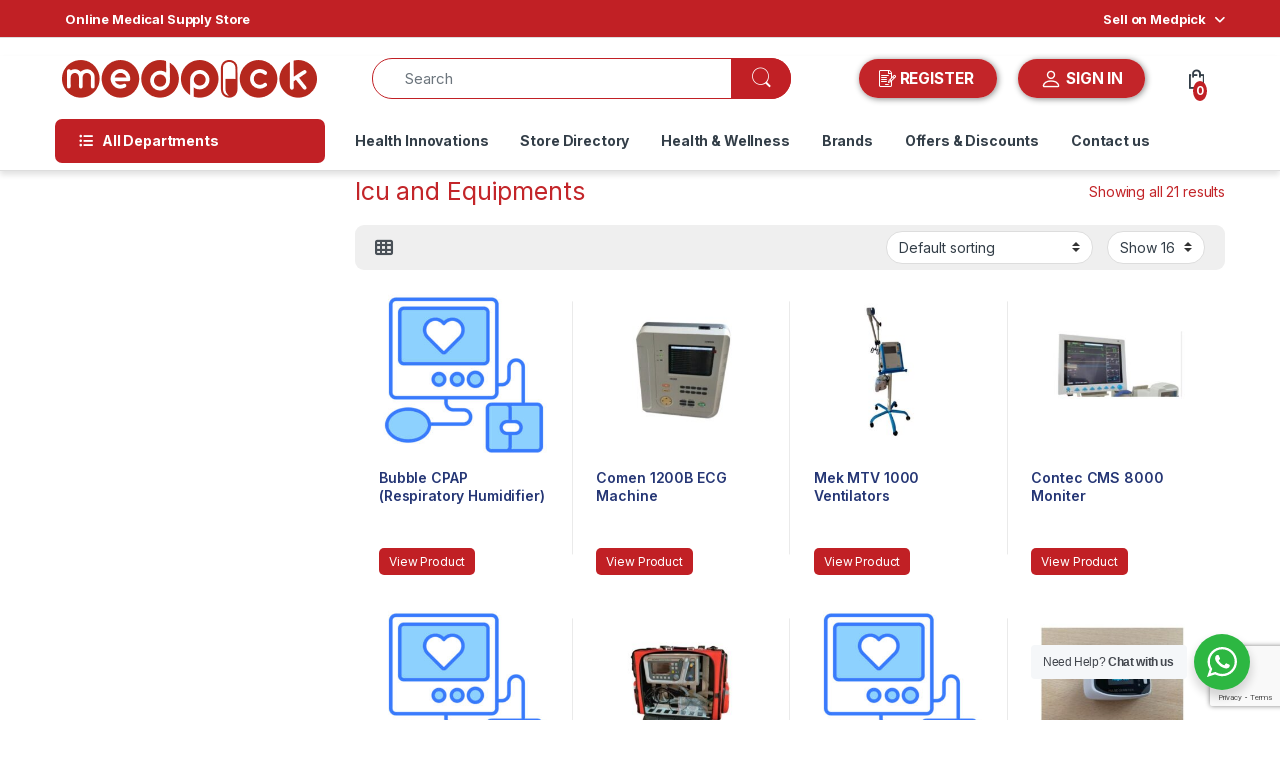

--- FILE ---
content_type: text/html; charset=utf-8
request_url: https://www.google.com/recaptcha/api2/anchor?ar=1&k=6LeydB8rAAAAADSJCA5mBlUVBylzbKPviwbmRL8Z&co=aHR0cHM6Ly9tZWRwaWNrLmluOjQ0Mw..&hl=en&v=PoyoqOPhxBO7pBk68S4YbpHZ&size=invisible&anchor-ms=20000&execute-ms=30000&cb=ug3luo597fl6
body_size: 48856
content:
<!DOCTYPE HTML><html dir="ltr" lang="en"><head><meta http-equiv="Content-Type" content="text/html; charset=UTF-8">
<meta http-equiv="X-UA-Compatible" content="IE=edge">
<title>reCAPTCHA</title>
<style type="text/css">
/* cyrillic-ext */
@font-face {
  font-family: 'Roboto';
  font-style: normal;
  font-weight: 400;
  font-stretch: 100%;
  src: url(//fonts.gstatic.com/s/roboto/v48/KFO7CnqEu92Fr1ME7kSn66aGLdTylUAMa3GUBHMdazTgWw.woff2) format('woff2');
  unicode-range: U+0460-052F, U+1C80-1C8A, U+20B4, U+2DE0-2DFF, U+A640-A69F, U+FE2E-FE2F;
}
/* cyrillic */
@font-face {
  font-family: 'Roboto';
  font-style: normal;
  font-weight: 400;
  font-stretch: 100%;
  src: url(//fonts.gstatic.com/s/roboto/v48/KFO7CnqEu92Fr1ME7kSn66aGLdTylUAMa3iUBHMdazTgWw.woff2) format('woff2');
  unicode-range: U+0301, U+0400-045F, U+0490-0491, U+04B0-04B1, U+2116;
}
/* greek-ext */
@font-face {
  font-family: 'Roboto';
  font-style: normal;
  font-weight: 400;
  font-stretch: 100%;
  src: url(//fonts.gstatic.com/s/roboto/v48/KFO7CnqEu92Fr1ME7kSn66aGLdTylUAMa3CUBHMdazTgWw.woff2) format('woff2');
  unicode-range: U+1F00-1FFF;
}
/* greek */
@font-face {
  font-family: 'Roboto';
  font-style: normal;
  font-weight: 400;
  font-stretch: 100%;
  src: url(//fonts.gstatic.com/s/roboto/v48/KFO7CnqEu92Fr1ME7kSn66aGLdTylUAMa3-UBHMdazTgWw.woff2) format('woff2');
  unicode-range: U+0370-0377, U+037A-037F, U+0384-038A, U+038C, U+038E-03A1, U+03A3-03FF;
}
/* math */
@font-face {
  font-family: 'Roboto';
  font-style: normal;
  font-weight: 400;
  font-stretch: 100%;
  src: url(//fonts.gstatic.com/s/roboto/v48/KFO7CnqEu92Fr1ME7kSn66aGLdTylUAMawCUBHMdazTgWw.woff2) format('woff2');
  unicode-range: U+0302-0303, U+0305, U+0307-0308, U+0310, U+0312, U+0315, U+031A, U+0326-0327, U+032C, U+032F-0330, U+0332-0333, U+0338, U+033A, U+0346, U+034D, U+0391-03A1, U+03A3-03A9, U+03B1-03C9, U+03D1, U+03D5-03D6, U+03F0-03F1, U+03F4-03F5, U+2016-2017, U+2034-2038, U+203C, U+2040, U+2043, U+2047, U+2050, U+2057, U+205F, U+2070-2071, U+2074-208E, U+2090-209C, U+20D0-20DC, U+20E1, U+20E5-20EF, U+2100-2112, U+2114-2115, U+2117-2121, U+2123-214F, U+2190, U+2192, U+2194-21AE, U+21B0-21E5, U+21F1-21F2, U+21F4-2211, U+2213-2214, U+2216-22FF, U+2308-230B, U+2310, U+2319, U+231C-2321, U+2336-237A, U+237C, U+2395, U+239B-23B7, U+23D0, U+23DC-23E1, U+2474-2475, U+25AF, U+25B3, U+25B7, U+25BD, U+25C1, U+25CA, U+25CC, U+25FB, U+266D-266F, U+27C0-27FF, U+2900-2AFF, U+2B0E-2B11, U+2B30-2B4C, U+2BFE, U+3030, U+FF5B, U+FF5D, U+1D400-1D7FF, U+1EE00-1EEFF;
}
/* symbols */
@font-face {
  font-family: 'Roboto';
  font-style: normal;
  font-weight: 400;
  font-stretch: 100%;
  src: url(//fonts.gstatic.com/s/roboto/v48/KFO7CnqEu92Fr1ME7kSn66aGLdTylUAMaxKUBHMdazTgWw.woff2) format('woff2');
  unicode-range: U+0001-000C, U+000E-001F, U+007F-009F, U+20DD-20E0, U+20E2-20E4, U+2150-218F, U+2190, U+2192, U+2194-2199, U+21AF, U+21E6-21F0, U+21F3, U+2218-2219, U+2299, U+22C4-22C6, U+2300-243F, U+2440-244A, U+2460-24FF, U+25A0-27BF, U+2800-28FF, U+2921-2922, U+2981, U+29BF, U+29EB, U+2B00-2BFF, U+4DC0-4DFF, U+FFF9-FFFB, U+10140-1018E, U+10190-1019C, U+101A0, U+101D0-101FD, U+102E0-102FB, U+10E60-10E7E, U+1D2C0-1D2D3, U+1D2E0-1D37F, U+1F000-1F0FF, U+1F100-1F1AD, U+1F1E6-1F1FF, U+1F30D-1F30F, U+1F315, U+1F31C, U+1F31E, U+1F320-1F32C, U+1F336, U+1F378, U+1F37D, U+1F382, U+1F393-1F39F, U+1F3A7-1F3A8, U+1F3AC-1F3AF, U+1F3C2, U+1F3C4-1F3C6, U+1F3CA-1F3CE, U+1F3D4-1F3E0, U+1F3ED, U+1F3F1-1F3F3, U+1F3F5-1F3F7, U+1F408, U+1F415, U+1F41F, U+1F426, U+1F43F, U+1F441-1F442, U+1F444, U+1F446-1F449, U+1F44C-1F44E, U+1F453, U+1F46A, U+1F47D, U+1F4A3, U+1F4B0, U+1F4B3, U+1F4B9, U+1F4BB, U+1F4BF, U+1F4C8-1F4CB, U+1F4D6, U+1F4DA, U+1F4DF, U+1F4E3-1F4E6, U+1F4EA-1F4ED, U+1F4F7, U+1F4F9-1F4FB, U+1F4FD-1F4FE, U+1F503, U+1F507-1F50B, U+1F50D, U+1F512-1F513, U+1F53E-1F54A, U+1F54F-1F5FA, U+1F610, U+1F650-1F67F, U+1F687, U+1F68D, U+1F691, U+1F694, U+1F698, U+1F6AD, U+1F6B2, U+1F6B9-1F6BA, U+1F6BC, U+1F6C6-1F6CF, U+1F6D3-1F6D7, U+1F6E0-1F6EA, U+1F6F0-1F6F3, U+1F6F7-1F6FC, U+1F700-1F7FF, U+1F800-1F80B, U+1F810-1F847, U+1F850-1F859, U+1F860-1F887, U+1F890-1F8AD, U+1F8B0-1F8BB, U+1F8C0-1F8C1, U+1F900-1F90B, U+1F93B, U+1F946, U+1F984, U+1F996, U+1F9E9, U+1FA00-1FA6F, U+1FA70-1FA7C, U+1FA80-1FA89, U+1FA8F-1FAC6, U+1FACE-1FADC, U+1FADF-1FAE9, U+1FAF0-1FAF8, U+1FB00-1FBFF;
}
/* vietnamese */
@font-face {
  font-family: 'Roboto';
  font-style: normal;
  font-weight: 400;
  font-stretch: 100%;
  src: url(//fonts.gstatic.com/s/roboto/v48/KFO7CnqEu92Fr1ME7kSn66aGLdTylUAMa3OUBHMdazTgWw.woff2) format('woff2');
  unicode-range: U+0102-0103, U+0110-0111, U+0128-0129, U+0168-0169, U+01A0-01A1, U+01AF-01B0, U+0300-0301, U+0303-0304, U+0308-0309, U+0323, U+0329, U+1EA0-1EF9, U+20AB;
}
/* latin-ext */
@font-face {
  font-family: 'Roboto';
  font-style: normal;
  font-weight: 400;
  font-stretch: 100%;
  src: url(//fonts.gstatic.com/s/roboto/v48/KFO7CnqEu92Fr1ME7kSn66aGLdTylUAMa3KUBHMdazTgWw.woff2) format('woff2');
  unicode-range: U+0100-02BA, U+02BD-02C5, U+02C7-02CC, U+02CE-02D7, U+02DD-02FF, U+0304, U+0308, U+0329, U+1D00-1DBF, U+1E00-1E9F, U+1EF2-1EFF, U+2020, U+20A0-20AB, U+20AD-20C0, U+2113, U+2C60-2C7F, U+A720-A7FF;
}
/* latin */
@font-face {
  font-family: 'Roboto';
  font-style: normal;
  font-weight: 400;
  font-stretch: 100%;
  src: url(//fonts.gstatic.com/s/roboto/v48/KFO7CnqEu92Fr1ME7kSn66aGLdTylUAMa3yUBHMdazQ.woff2) format('woff2');
  unicode-range: U+0000-00FF, U+0131, U+0152-0153, U+02BB-02BC, U+02C6, U+02DA, U+02DC, U+0304, U+0308, U+0329, U+2000-206F, U+20AC, U+2122, U+2191, U+2193, U+2212, U+2215, U+FEFF, U+FFFD;
}
/* cyrillic-ext */
@font-face {
  font-family: 'Roboto';
  font-style: normal;
  font-weight: 500;
  font-stretch: 100%;
  src: url(//fonts.gstatic.com/s/roboto/v48/KFO7CnqEu92Fr1ME7kSn66aGLdTylUAMa3GUBHMdazTgWw.woff2) format('woff2');
  unicode-range: U+0460-052F, U+1C80-1C8A, U+20B4, U+2DE0-2DFF, U+A640-A69F, U+FE2E-FE2F;
}
/* cyrillic */
@font-face {
  font-family: 'Roboto';
  font-style: normal;
  font-weight: 500;
  font-stretch: 100%;
  src: url(//fonts.gstatic.com/s/roboto/v48/KFO7CnqEu92Fr1ME7kSn66aGLdTylUAMa3iUBHMdazTgWw.woff2) format('woff2');
  unicode-range: U+0301, U+0400-045F, U+0490-0491, U+04B0-04B1, U+2116;
}
/* greek-ext */
@font-face {
  font-family: 'Roboto';
  font-style: normal;
  font-weight: 500;
  font-stretch: 100%;
  src: url(//fonts.gstatic.com/s/roboto/v48/KFO7CnqEu92Fr1ME7kSn66aGLdTylUAMa3CUBHMdazTgWw.woff2) format('woff2');
  unicode-range: U+1F00-1FFF;
}
/* greek */
@font-face {
  font-family: 'Roboto';
  font-style: normal;
  font-weight: 500;
  font-stretch: 100%;
  src: url(//fonts.gstatic.com/s/roboto/v48/KFO7CnqEu92Fr1ME7kSn66aGLdTylUAMa3-UBHMdazTgWw.woff2) format('woff2');
  unicode-range: U+0370-0377, U+037A-037F, U+0384-038A, U+038C, U+038E-03A1, U+03A3-03FF;
}
/* math */
@font-face {
  font-family: 'Roboto';
  font-style: normal;
  font-weight: 500;
  font-stretch: 100%;
  src: url(//fonts.gstatic.com/s/roboto/v48/KFO7CnqEu92Fr1ME7kSn66aGLdTylUAMawCUBHMdazTgWw.woff2) format('woff2');
  unicode-range: U+0302-0303, U+0305, U+0307-0308, U+0310, U+0312, U+0315, U+031A, U+0326-0327, U+032C, U+032F-0330, U+0332-0333, U+0338, U+033A, U+0346, U+034D, U+0391-03A1, U+03A3-03A9, U+03B1-03C9, U+03D1, U+03D5-03D6, U+03F0-03F1, U+03F4-03F5, U+2016-2017, U+2034-2038, U+203C, U+2040, U+2043, U+2047, U+2050, U+2057, U+205F, U+2070-2071, U+2074-208E, U+2090-209C, U+20D0-20DC, U+20E1, U+20E5-20EF, U+2100-2112, U+2114-2115, U+2117-2121, U+2123-214F, U+2190, U+2192, U+2194-21AE, U+21B0-21E5, U+21F1-21F2, U+21F4-2211, U+2213-2214, U+2216-22FF, U+2308-230B, U+2310, U+2319, U+231C-2321, U+2336-237A, U+237C, U+2395, U+239B-23B7, U+23D0, U+23DC-23E1, U+2474-2475, U+25AF, U+25B3, U+25B7, U+25BD, U+25C1, U+25CA, U+25CC, U+25FB, U+266D-266F, U+27C0-27FF, U+2900-2AFF, U+2B0E-2B11, U+2B30-2B4C, U+2BFE, U+3030, U+FF5B, U+FF5D, U+1D400-1D7FF, U+1EE00-1EEFF;
}
/* symbols */
@font-face {
  font-family: 'Roboto';
  font-style: normal;
  font-weight: 500;
  font-stretch: 100%;
  src: url(//fonts.gstatic.com/s/roboto/v48/KFO7CnqEu92Fr1ME7kSn66aGLdTylUAMaxKUBHMdazTgWw.woff2) format('woff2');
  unicode-range: U+0001-000C, U+000E-001F, U+007F-009F, U+20DD-20E0, U+20E2-20E4, U+2150-218F, U+2190, U+2192, U+2194-2199, U+21AF, U+21E6-21F0, U+21F3, U+2218-2219, U+2299, U+22C4-22C6, U+2300-243F, U+2440-244A, U+2460-24FF, U+25A0-27BF, U+2800-28FF, U+2921-2922, U+2981, U+29BF, U+29EB, U+2B00-2BFF, U+4DC0-4DFF, U+FFF9-FFFB, U+10140-1018E, U+10190-1019C, U+101A0, U+101D0-101FD, U+102E0-102FB, U+10E60-10E7E, U+1D2C0-1D2D3, U+1D2E0-1D37F, U+1F000-1F0FF, U+1F100-1F1AD, U+1F1E6-1F1FF, U+1F30D-1F30F, U+1F315, U+1F31C, U+1F31E, U+1F320-1F32C, U+1F336, U+1F378, U+1F37D, U+1F382, U+1F393-1F39F, U+1F3A7-1F3A8, U+1F3AC-1F3AF, U+1F3C2, U+1F3C4-1F3C6, U+1F3CA-1F3CE, U+1F3D4-1F3E0, U+1F3ED, U+1F3F1-1F3F3, U+1F3F5-1F3F7, U+1F408, U+1F415, U+1F41F, U+1F426, U+1F43F, U+1F441-1F442, U+1F444, U+1F446-1F449, U+1F44C-1F44E, U+1F453, U+1F46A, U+1F47D, U+1F4A3, U+1F4B0, U+1F4B3, U+1F4B9, U+1F4BB, U+1F4BF, U+1F4C8-1F4CB, U+1F4D6, U+1F4DA, U+1F4DF, U+1F4E3-1F4E6, U+1F4EA-1F4ED, U+1F4F7, U+1F4F9-1F4FB, U+1F4FD-1F4FE, U+1F503, U+1F507-1F50B, U+1F50D, U+1F512-1F513, U+1F53E-1F54A, U+1F54F-1F5FA, U+1F610, U+1F650-1F67F, U+1F687, U+1F68D, U+1F691, U+1F694, U+1F698, U+1F6AD, U+1F6B2, U+1F6B9-1F6BA, U+1F6BC, U+1F6C6-1F6CF, U+1F6D3-1F6D7, U+1F6E0-1F6EA, U+1F6F0-1F6F3, U+1F6F7-1F6FC, U+1F700-1F7FF, U+1F800-1F80B, U+1F810-1F847, U+1F850-1F859, U+1F860-1F887, U+1F890-1F8AD, U+1F8B0-1F8BB, U+1F8C0-1F8C1, U+1F900-1F90B, U+1F93B, U+1F946, U+1F984, U+1F996, U+1F9E9, U+1FA00-1FA6F, U+1FA70-1FA7C, U+1FA80-1FA89, U+1FA8F-1FAC6, U+1FACE-1FADC, U+1FADF-1FAE9, U+1FAF0-1FAF8, U+1FB00-1FBFF;
}
/* vietnamese */
@font-face {
  font-family: 'Roboto';
  font-style: normal;
  font-weight: 500;
  font-stretch: 100%;
  src: url(//fonts.gstatic.com/s/roboto/v48/KFO7CnqEu92Fr1ME7kSn66aGLdTylUAMa3OUBHMdazTgWw.woff2) format('woff2');
  unicode-range: U+0102-0103, U+0110-0111, U+0128-0129, U+0168-0169, U+01A0-01A1, U+01AF-01B0, U+0300-0301, U+0303-0304, U+0308-0309, U+0323, U+0329, U+1EA0-1EF9, U+20AB;
}
/* latin-ext */
@font-face {
  font-family: 'Roboto';
  font-style: normal;
  font-weight: 500;
  font-stretch: 100%;
  src: url(//fonts.gstatic.com/s/roboto/v48/KFO7CnqEu92Fr1ME7kSn66aGLdTylUAMa3KUBHMdazTgWw.woff2) format('woff2');
  unicode-range: U+0100-02BA, U+02BD-02C5, U+02C7-02CC, U+02CE-02D7, U+02DD-02FF, U+0304, U+0308, U+0329, U+1D00-1DBF, U+1E00-1E9F, U+1EF2-1EFF, U+2020, U+20A0-20AB, U+20AD-20C0, U+2113, U+2C60-2C7F, U+A720-A7FF;
}
/* latin */
@font-face {
  font-family: 'Roboto';
  font-style: normal;
  font-weight: 500;
  font-stretch: 100%;
  src: url(//fonts.gstatic.com/s/roboto/v48/KFO7CnqEu92Fr1ME7kSn66aGLdTylUAMa3yUBHMdazQ.woff2) format('woff2');
  unicode-range: U+0000-00FF, U+0131, U+0152-0153, U+02BB-02BC, U+02C6, U+02DA, U+02DC, U+0304, U+0308, U+0329, U+2000-206F, U+20AC, U+2122, U+2191, U+2193, U+2212, U+2215, U+FEFF, U+FFFD;
}
/* cyrillic-ext */
@font-face {
  font-family: 'Roboto';
  font-style: normal;
  font-weight: 900;
  font-stretch: 100%;
  src: url(//fonts.gstatic.com/s/roboto/v48/KFO7CnqEu92Fr1ME7kSn66aGLdTylUAMa3GUBHMdazTgWw.woff2) format('woff2');
  unicode-range: U+0460-052F, U+1C80-1C8A, U+20B4, U+2DE0-2DFF, U+A640-A69F, U+FE2E-FE2F;
}
/* cyrillic */
@font-face {
  font-family: 'Roboto';
  font-style: normal;
  font-weight: 900;
  font-stretch: 100%;
  src: url(//fonts.gstatic.com/s/roboto/v48/KFO7CnqEu92Fr1ME7kSn66aGLdTylUAMa3iUBHMdazTgWw.woff2) format('woff2');
  unicode-range: U+0301, U+0400-045F, U+0490-0491, U+04B0-04B1, U+2116;
}
/* greek-ext */
@font-face {
  font-family: 'Roboto';
  font-style: normal;
  font-weight: 900;
  font-stretch: 100%;
  src: url(//fonts.gstatic.com/s/roboto/v48/KFO7CnqEu92Fr1ME7kSn66aGLdTylUAMa3CUBHMdazTgWw.woff2) format('woff2');
  unicode-range: U+1F00-1FFF;
}
/* greek */
@font-face {
  font-family: 'Roboto';
  font-style: normal;
  font-weight: 900;
  font-stretch: 100%;
  src: url(//fonts.gstatic.com/s/roboto/v48/KFO7CnqEu92Fr1ME7kSn66aGLdTylUAMa3-UBHMdazTgWw.woff2) format('woff2');
  unicode-range: U+0370-0377, U+037A-037F, U+0384-038A, U+038C, U+038E-03A1, U+03A3-03FF;
}
/* math */
@font-face {
  font-family: 'Roboto';
  font-style: normal;
  font-weight: 900;
  font-stretch: 100%;
  src: url(//fonts.gstatic.com/s/roboto/v48/KFO7CnqEu92Fr1ME7kSn66aGLdTylUAMawCUBHMdazTgWw.woff2) format('woff2');
  unicode-range: U+0302-0303, U+0305, U+0307-0308, U+0310, U+0312, U+0315, U+031A, U+0326-0327, U+032C, U+032F-0330, U+0332-0333, U+0338, U+033A, U+0346, U+034D, U+0391-03A1, U+03A3-03A9, U+03B1-03C9, U+03D1, U+03D5-03D6, U+03F0-03F1, U+03F4-03F5, U+2016-2017, U+2034-2038, U+203C, U+2040, U+2043, U+2047, U+2050, U+2057, U+205F, U+2070-2071, U+2074-208E, U+2090-209C, U+20D0-20DC, U+20E1, U+20E5-20EF, U+2100-2112, U+2114-2115, U+2117-2121, U+2123-214F, U+2190, U+2192, U+2194-21AE, U+21B0-21E5, U+21F1-21F2, U+21F4-2211, U+2213-2214, U+2216-22FF, U+2308-230B, U+2310, U+2319, U+231C-2321, U+2336-237A, U+237C, U+2395, U+239B-23B7, U+23D0, U+23DC-23E1, U+2474-2475, U+25AF, U+25B3, U+25B7, U+25BD, U+25C1, U+25CA, U+25CC, U+25FB, U+266D-266F, U+27C0-27FF, U+2900-2AFF, U+2B0E-2B11, U+2B30-2B4C, U+2BFE, U+3030, U+FF5B, U+FF5D, U+1D400-1D7FF, U+1EE00-1EEFF;
}
/* symbols */
@font-face {
  font-family: 'Roboto';
  font-style: normal;
  font-weight: 900;
  font-stretch: 100%;
  src: url(//fonts.gstatic.com/s/roboto/v48/KFO7CnqEu92Fr1ME7kSn66aGLdTylUAMaxKUBHMdazTgWw.woff2) format('woff2');
  unicode-range: U+0001-000C, U+000E-001F, U+007F-009F, U+20DD-20E0, U+20E2-20E4, U+2150-218F, U+2190, U+2192, U+2194-2199, U+21AF, U+21E6-21F0, U+21F3, U+2218-2219, U+2299, U+22C4-22C6, U+2300-243F, U+2440-244A, U+2460-24FF, U+25A0-27BF, U+2800-28FF, U+2921-2922, U+2981, U+29BF, U+29EB, U+2B00-2BFF, U+4DC0-4DFF, U+FFF9-FFFB, U+10140-1018E, U+10190-1019C, U+101A0, U+101D0-101FD, U+102E0-102FB, U+10E60-10E7E, U+1D2C0-1D2D3, U+1D2E0-1D37F, U+1F000-1F0FF, U+1F100-1F1AD, U+1F1E6-1F1FF, U+1F30D-1F30F, U+1F315, U+1F31C, U+1F31E, U+1F320-1F32C, U+1F336, U+1F378, U+1F37D, U+1F382, U+1F393-1F39F, U+1F3A7-1F3A8, U+1F3AC-1F3AF, U+1F3C2, U+1F3C4-1F3C6, U+1F3CA-1F3CE, U+1F3D4-1F3E0, U+1F3ED, U+1F3F1-1F3F3, U+1F3F5-1F3F7, U+1F408, U+1F415, U+1F41F, U+1F426, U+1F43F, U+1F441-1F442, U+1F444, U+1F446-1F449, U+1F44C-1F44E, U+1F453, U+1F46A, U+1F47D, U+1F4A3, U+1F4B0, U+1F4B3, U+1F4B9, U+1F4BB, U+1F4BF, U+1F4C8-1F4CB, U+1F4D6, U+1F4DA, U+1F4DF, U+1F4E3-1F4E6, U+1F4EA-1F4ED, U+1F4F7, U+1F4F9-1F4FB, U+1F4FD-1F4FE, U+1F503, U+1F507-1F50B, U+1F50D, U+1F512-1F513, U+1F53E-1F54A, U+1F54F-1F5FA, U+1F610, U+1F650-1F67F, U+1F687, U+1F68D, U+1F691, U+1F694, U+1F698, U+1F6AD, U+1F6B2, U+1F6B9-1F6BA, U+1F6BC, U+1F6C6-1F6CF, U+1F6D3-1F6D7, U+1F6E0-1F6EA, U+1F6F0-1F6F3, U+1F6F7-1F6FC, U+1F700-1F7FF, U+1F800-1F80B, U+1F810-1F847, U+1F850-1F859, U+1F860-1F887, U+1F890-1F8AD, U+1F8B0-1F8BB, U+1F8C0-1F8C1, U+1F900-1F90B, U+1F93B, U+1F946, U+1F984, U+1F996, U+1F9E9, U+1FA00-1FA6F, U+1FA70-1FA7C, U+1FA80-1FA89, U+1FA8F-1FAC6, U+1FACE-1FADC, U+1FADF-1FAE9, U+1FAF0-1FAF8, U+1FB00-1FBFF;
}
/* vietnamese */
@font-face {
  font-family: 'Roboto';
  font-style: normal;
  font-weight: 900;
  font-stretch: 100%;
  src: url(//fonts.gstatic.com/s/roboto/v48/KFO7CnqEu92Fr1ME7kSn66aGLdTylUAMa3OUBHMdazTgWw.woff2) format('woff2');
  unicode-range: U+0102-0103, U+0110-0111, U+0128-0129, U+0168-0169, U+01A0-01A1, U+01AF-01B0, U+0300-0301, U+0303-0304, U+0308-0309, U+0323, U+0329, U+1EA0-1EF9, U+20AB;
}
/* latin-ext */
@font-face {
  font-family: 'Roboto';
  font-style: normal;
  font-weight: 900;
  font-stretch: 100%;
  src: url(//fonts.gstatic.com/s/roboto/v48/KFO7CnqEu92Fr1ME7kSn66aGLdTylUAMa3KUBHMdazTgWw.woff2) format('woff2');
  unicode-range: U+0100-02BA, U+02BD-02C5, U+02C7-02CC, U+02CE-02D7, U+02DD-02FF, U+0304, U+0308, U+0329, U+1D00-1DBF, U+1E00-1E9F, U+1EF2-1EFF, U+2020, U+20A0-20AB, U+20AD-20C0, U+2113, U+2C60-2C7F, U+A720-A7FF;
}
/* latin */
@font-face {
  font-family: 'Roboto';
  font-style: normal;
  font-weight: 900;
  font-stretch: 100%;
  src: url(//fonts.gstatic.com/s/roboto/v48/KFO7CnqEu92Fr1ME7kSn66aGLdTylUAMa3yUBHMdazQ.woff2) format('woff2');
  unicode-range: U+0000-00FF, U+0131, U+0152-0153, U+02BB-02BC, U+02C6, U+02DA, U+02DC, U+0304, U+0308, U+0329, U+2000-206F, U+20AC, U+2122, U+2191, U+2193, U+2212, U+2215, U+FEFF, U+FFFD;
}

</style>
<link rel="stylesheet" type="text/css" href="https://www.gstatic.com/recaptcha/releases/PoyoqOPhxBO7pBk68S4YbpHZ/styles__ltr.css">
<script nonce="5YKhcHt1DdueOFoafvRCYA" type="text/javascript">window['__recaptcha_api'] = 'https://www.google.com/recaptcha/api2/';</script>
<script type="text/javascript" src="https://www.gstatic.com/recaptcha/releases/PoyoqOPhxBO7pBk68S4YbpHZ/recaptcha__en.js" nonce="5YKhcHt1DdueOFoafvRCYA">
      
    </script></head>
<body><div id="rc-anchor-alert" class="rc-anchor-alert"></div>
<input type="hidden" id="recaptcha-token" value="[base64]">
<script type="text/javascript" nonce="5YKhcHt1DdueOFoafvRCYA">
      recaptcha.anchor.Main.init("[\x22ainput\x22,[\x22bgdata\x22,\x22\x22,\[base64]/[base64]/[base64]/ZyhXLGgpOnEoW04sMjEsbF0sVywwKSxoKSxmYWxzZSxmYWxzZSl9Y2F0Y2goayl7RygzNTgsVyk/[base64]/[base64]/[base64]/[base64]/[base64]/[base64]/[base64]/bmV3IEJbT10oRFswXSk6dz09Mj9uZXcgQltPXShEWzBdLERbMV0pOnc9PTM/bmV3IEJbT10oRFswXSxEWzFdLERbMl0pOnc9PTQ/[base64]/[base64]/[base64]/[base64]/[base64]\\u003d\x22,\[base64]\\u003d\x22,\x22SMK2w5TDs1tIw6J1a8Opw4EMG8KGNiBEw54GasONEAgJw4Itw7hjwpFPczJsAgbDqcOsXBzChSIWw7nDhcKww7/Dq07DiE3CmcK3w7Mew53DjFZAHMOvw7wgw4bCmzTDkATDhsOTw7rCmRvCn8O3woPDrVPDo8O5wr/[base64]/CtsK2KB7Dql3CikTDnTNWOMKxwpXCrwrCoXchaxLDviUdw5fDr8OuC0Y3w7N9wo84wrfDocOJw7k/[base64]/wojDuncrM0XDhF7DiMK6w6/DpjwTw5HChsOUAsOeMEsEw6rCkG06wopyQMOMwpTCsH3Cn8KQwoNPLcOcw5HCljnDvTLDiMKvEzRpwpUDK2diRsKAwr0VJz7CkMO1wpQmw4DDvcKGKh8nwox/wovDg8KCbgJkdsKXMGxOwrgfwo/Ds00rPsKgw74YHH9BCFBSIksew6shbcO5C8OqTRTCosOIeFfDv0LCrcKBT8OOJ0wbeMOsw5N8fsOFUCnDncOVGsK9w4NewoUJGnfDlcOmUsKyQmTCp8Kvw6k4w5MEw7DCmMO/w71ydV04TsKpw7cXDsO1woEZwqJVwopDBsKMQHXChMOOP8KTYcOsJBLChcO3woTCnsOMUEhOw7/Dsj8jCRHCm1nDhSofw6bDtQPCkwYNcWHCnmNewoDDlsO8w6fDtiIXw67Dq8OCw6/Cjj0fNMKXwrtFwqN8L8OPHCzCt8O7M8KHFlLCrMKLwoYGwoQEPcKJwpzCoQIiw4bDr8OVIAfCqQQzw6l2w7XDsMOiw6IoworCq14Uw4sKw5cNYkvCiMO9BcOmOsOuO8KJV8KoLmlUdA5/[base64]/KEEwXsO0UMKzJjvDrcO1wqXDtm5EBsKoeHkswrvDrMKLPMKZaMKKwr94wobCpRwRwq5pWG/Cpm42w7MfKzXCmMOXUhxGfVbDq8OoZxvCgX/DsAZSQSRowo3Dg37DjTFbwobDox8Lwo0ZwqcYLMOWw7BfEnTDpcKLw4tvAh0ACsObw4bDmEYzFRXDmgrCmMOfwq5tw5nDpzrDiMO/b8O/wp/CqsOPw4d2w6xyw5jDqsOlwo1Gwotaw7XDrsOjb8K6T8KdZ30oBMOkw7LCnMOWEcKew7HCl2XCtcOIcVHDrMOMPwlIwqVRV8Off8O8MMO/[base64]/CpAfCnmrDhsOFWB8MB8KpMcOQwpxvKsK7w6LDpxzDoDnCvgbCmW51wrNRQUNZw6PCssOsQibDg8K0w4DCs0xVwowAw6fDqQjCv8KgU8KDwqDDt8KCw4bCjV3DrMOuwrNFAU3Dt8Kjw4LDkj5/w4FOOzfDnilKRMOjw5bDgn9Yw6J4AXbDt8KFWWdnS1g/w4vCtsOBBl/DvwFhwrVkw5nCksONT8KmdMKdw7tQw7UTFcKDwovCo8O6Ew3CiQzDih8uw7TCpj9RN8K2cCwQG2xPwonCncKBPGZ4WhHCjMKFw4pMw4nCqsOPIsKKHcKawpfCrhhfaHvDj35Jwrgpw6zDgcOxQzd+w6/Chkhrw73CksOjEMOLTsKGWyRLw5vClWrCqljCuiB/V8KywrFdeCkdwpxTfTPClgMJfMKiwqzCsD1Ew43ChjLCoMOGwrbDtQrDvcK0G8ORw7jCsyHDqsOuwpLDlmzCjiJCwrJjwoNQFE/[base64]/wr14L0zCnsKQwp7DnhJrfMO0w4rDvMKwblbDo8OWwp41Pm9Tw5g6w4TDr8OrHsOqw7/CjsKvw7A4w7xpwqomw7LDq8KRS8O6XFLCvcK8ZGEHC1zClQpDdy/CgsKcaMOcwoY1w71ew75Kw6HCksK9wq5Aw7HCjsKZw75Nw4fDi8O0wrgIAcOJBsODd8OlBVBOJyLDkMOzEcKyw6HDsMKRw4DCilkYwqbCmV8LF3HCuVPDmnjCh8O1cTjCs8K/GyUew7/CvcKMwpdDQ8Kiw4QCw7wdwr08Hw58TcKHwpJvwq7Cr3HDnMOFLSDCqhfDk8K1wqNnSGBRGy/ClsOYA8K0Q8KxSsOMw5wbw6XDrcOvJMODwpBbTcOUG3HDrSpGwqzCg8OAw4YXw6jCssKmwrwaIcKDZcKJGMK0asONOwXDtjltw5Ftwo/DjCJfwrfClsKnwrnDsBYMUsKkw5I7T1sDwo1/[base64]/[base64]/DkEZGesO6w43DhMKkZHVmwp7CoA/DjhbCriXDocOMWS5aZsOYbMK1wpsdw4bDlivCgsOIw5vCusOpw782XEFCSsOpVhXCk8O8JAsmw74Dw7XDqMOawqLChMOZwprCmWl6w7fCp8K/[base64]/[base64]/w7XDhcKafUpFOMOkw7fCnV1Mw5LDlBzDnMKjYcOsHDfCmUfCoBHDs8OkCn3CtQgPwosgB2JbeMO/[base64]/DkMKxSMO0w6ctMsO0w4DCrUoww6TCqsOCRMKLwrzCkQXDgnJjwoAewoEdwrlPw6oHw7dvFcKsTMOZwqbDhMK4D8O2IWTCgiENcMOVwrfDvsOhw7ZBW8OgOMORwovDl8ONbm9qwrPCklHDncOfOcOgwrrChAnCiR1eS8OBCQ5/OcOGw796wr44wpDCq8OkFgh9w47CpA3DvsKbXmZ4w6fCkmDCi8O7wpbCpFrCoT4VEWnDqgIzKsKTwr7Cj1fDi8O0EGLCnhlJA2hcVcOkYlzCvsOnwrJxwoE7w4AIWcKBw7/DssKzwq/DpHnDm00/AMOjGcOsE2XCjcOsZT4MNMOyWWVeHCrDkcOlwrDDt1LDg8KLw6wqwoAZwqMrwoM7VnbCpcOkO8OeO8K+HsKiYsKLwqQsw6ZMdic5dV89w4nDjUXDqUVdwqHCncOXYj5YYiPDlcKuNxJRGsK7CRvCp8KcPBwBwpZnwqzCg8OmFlLDgRTDqMKdwpLCrsKIFTLCrXHDgW/DgcO5MBjDvhsELUnCsm8awpbDn8K2f1fDrRQew7HCt8Kiw7zCi8K+Rnx3eBE2CMKCwrlePsO6AEdOw78lw6bCiDLDhcKJw7wKWmpEwoFnw4xgw6/DkyXCkMOCw6UywpEFw6TDm05iOWbDtQXCuVJXEiczW8Kgwo5pbsOkw6XCiMK/NsKlwofCk8KkBxx4HSnDu8Oew68PbELDv18XLQgePMOQHH/[base64]/[base64]/CuXDCjktDw5LDog7Dn8O/UhZkIAHCs8KtK8Ogwpw6a8Kswr3CvzDCtcKYAcOYQQLDjAkmwqTClj3Cjx4fc8K2wo3CrCfCtMOYO8KDUlwJX8Ksw4QoAgrCqR7Cq2hNA8OBV8OKw47DvwTDmcOBQiHDhSPCjGRnZsOcwo/CpBbDmkvCtFrCjHzDll7DqEZwBWbCpMK/AsKqwovCtsODWihHwozDk8KBwoAsTlI9a8KMwrtGJsOnw6lOw7bCqsKBMUIGwrHCqCldwrvDhUcSw5Arw4BOMXzCq8OWw5vCqMKFTB/Cv1vCscKKGsOzwpk7RGHDknHDhmgGPcOZw5ZsQMKDH1XClWbCoUQTw5JRcgvDmsKEw68/w77Djx7DpzhdahheEsKwa3UuwrVANcOlwpRHwp1VCwwDw7hTwpjDocOKbsKGw4jClnbDkE16GQLDqcKKcxZUw5XCqwrCtcKPwoM8VDHDgMO5bFvCq8K/MkIjb8KZbMO5w4hmX0vDpsOSw63Dow7CjMOxZsKIRsKKUsORVCEBCMKpwqzCrF4PwoVLJmzDgEnDqW/Cv8KpFk4dwp7DgMOSw6/DvcO9wrsyw68tw4c+wqdnwrwywpfCjsKUw6xqw4dubmnCk8K7wrEFwp1iw7tbNMOPK8Klw47CuMOkw4EfHHfDgsO+w4XCp1PDmcKpwrDCj8OVwrc4T8OoZcKidMOBcMKGwoAUZMOyWwRuw5rDqzEZw4FEw5vDuyXDl8OXc8KFGB/[base64]/wohnYMKiEhXCj8OPw554Q3N0w6A3w79MSMOew5UYIE3CiT00wqh0wqQcdmwow4HDpcOyRDXCmxbCvMOIW8KyCsKtGDd9IMKtw5LDosKawr9GHcOAwqlODhRHfSbDtcKIwqlmw7AMPMK2w4giB18GJw/DulNTwovCnsK5w7vCvmJSwqUfMw/CucKceGp8wqTDscKIR3sSO0TDuMOXwoAJw6rDt8KZCVgVw5xmfMOuEsKcYx7DjwQvw6sYw5TDhMK8H8Omfxcew5XDtGFiw53Di8O4wrTCgmstJy/CvcK3wpk/Xyt4N8KUT19Aw6xpwqQNTFPDvsO5JMOqwr1gw6VBwpkNw5RKwrIfw6nCv0/CkWs7QsOFDhgSa8OKdsOrEwjDkhITdDB5EThoOsK4w4k3w6Ffw4LCgcOdD8KCfMOqw7XCh8OYalnDjcKPw4XDgCsMwrtFw6nCmMKVNMKULsObHAlgwo5lVcO+NVAawrPDlT3Dt1lXwqdPMm7Ci8OEE1NNOizDpsOOwqgFMMK5w5/CnMKJw5HDjBgefWPCl8K5woHDn1s6w5fDocOxwoEuwqXDsMKPwo7CrMKtUgAbwpTCo3TDuH4/wp3Ch8K9wpQTAMKYwo14PMKFwrEsFsKBwrLCicKac8OmNcKUw47CpWbCucKaw7gPSsOWEMK5XcKfwqrCv8KDSsOqNhLCuBolw71dwqDDn8O4OcO/BcOgOsO2D2hbUyvCtkXDmMKhGW1Zw5MIw7HDs2FFaSTCvhNWUsOlI8Kmw47DtMOHw47CoRLCkinCiQohwprCs3bCpMKvwprDlFXCqMKzwp14wqR6w4UjwrcRDXrDrx/Dt0hgw5nDnnx0PcOuwoNiwrh5AMKkw5jCssODfcK7wpTDkE7CjzLCtHXDqMKtNWYFwoVzGkwuwpvCoW8PJVjCrcKnCcOUIkvDkcKHQcOjXcKQdXfDhGfCmsOFb3kSQMOpMMKXwpHDujzDu3sNw6nDk8O/[base64]/[base64]/w63DryLCsEgrFnh/[base64]/[base64]/Dt1HCsMO8EsOWPB7Dk8OGwqzDlMORw5IXw5zCnMO8w6XClWhHwpBRL1LDo8Kmw5LDtcK0KhMgFw8Ew6cNRsOQwq9SPMKJwofDnsOdwqTDoMKPw7dIwrTDnsOVw7grwpsDwo3CqywVSsOlQRVqwoDDisKXwrd/w6pTw7zDhRA/X8K/NMKAKk4OVWxoAlAgGS3Cih/DmyjCvsKPwp8FwoXDlcK7fE4HNwdnwo9VCMK7wqzCusOYw6gtTsK7w7UvYcORwoYCfMO+PGrCncKscyTDqMOyPF1gNcOdw71mWgN0CV7CnsOvXmIhAB/[base64]/[base64]/[base64]/[base64]/wplWMVTDkStLw7nCsMKAw5s2OsOva03DsB/DjcKiw5lBd8KVw5FBWMOgwqDCt8Kuw6DDtcK0wo5Xw4YCAcOOwp8hwrrCiDRoDsOWwr7DiiUlwqzCh8ObRQFEw5lYwrLCncKTwpc3D8KPwrFYwobDqcOeBsKwEsOzwoEXJ0XCrcOQwok7ODPDnTbCt2NBwpnCiRcdw5LChcOTK8OaU2Yww5/Dg8KcIFPDp8KrL37Dr3bDry3DiBooRcOxLcK/[base64]/DmMKSA8KEwpTDssOmw7AgwoXCicOawrIMH8KgwrQuwpfCsxsVMSMcw7nDvlMLw5XCrcKWAMOIwrhEJ8OIUMOjwokTwpbCqcOswqDDrSPDlCPDgwbDgyjCn8ODf3DDncO8w4ZXSVnDqzHCo0LCkD/[base64]/Dhjs7w5zDusKBWMK7HcO3w6VBw45XKsO5GTADw6AaDQLDpMOow7gSMcKswozCjXphccObwpnCosKYw5/DlG1HdsKeCsKDwos7PldKw6ATwqPDk8KrwrIBXg7CjRvDrMKww4xpw6t9wqTCrjlRBsOwUiRsw53CkGLDoMOyw6ZDwrvCo8KzFEFGO8OJwo3Do8KVZMOww5dew6sPw7F4McOWw4/[base64]/CjsKvw64WSMOgW8KBw49HVsK9wp9+w4TCtcKzX8O9w5jCs8KOJnPCmQfDmcOWw7bDrsKOVEw6FsOZWsOpwooiwo80FxpnATRZw6/[base64]/[base64]/DmMKvwoHCswU8PsO5A8O2w57Ds8ONC8OKw7gFDsOhwrQnwq1zwrTDpsKJVMK5wpvDr8OpG8OZw7/[base64]/[base64]/DiX18wqAUw7XClz4Vw4jCnMOGwoHCgBFcNAhmaSzCu8OsCiI3woVka8Olw61rb8KQCMK0w6zDtCHDgsOTw4fDtgJRwqrDlwHCncK7YcO1wobCgjQ6w45zG8KbwpYOXxbDum1xMMOtw47DhsKPwo/CoAYpw7sXPHbDlCXCuTfChMO2Slg4w6LDk8Opw5HDl8KYwpbDkMO0AQ7DvcOXw57DsVgYwrvCjCPDtMOseMOFworCjcKuJCrDsV/[base64]/Cj8OWAntHNnHDicOXw7/CkhBVU8Okw7vCiw5RCgvDogjDhXkAwq9rIMKxw47Ch8KJKScSw73CiCfCjC1DwpIhwoDChWYVe0Mfwr/ClcKXK8KZUyrCjEvDsMKbwpLDq1BkR8KnSHXDjRnDqsOSwqdjTTLCssKBdT8/BxbDv8OLwoc5w4TDlsOLw5LCn8OJwqLCjCvCk2oJIVwWw4PCrcOjVjjDjcOOwphBwpLDhcOAwpbDlcOHw57ChsODwoXCjsKOEMOsTcK0wq/Cj38lw6vCljY7IsOQBgsFHcO8w7FvwpRWwpbCpsOKMlxVwokuUMO7wplww5rCn0vCrX3DtnkfwqHCpH53w5tyF0rClXHDtsOkGcOnbisyacKaOMOUHUDCtSHCjcKlJRLDjcOtw7/[base64]/DsMOMw7/DoFPDtUTCk1I2HcKjTcOEwo3DpcOQw4HDr3DDvcK/QMO5PhrDkcOHwpBLQz/[base64]/Cl8KUYsOVDTfCnyTDiMKEGhzChsKHw6TChMOPa8OOKsO4MsKAEhHDsMKSUyANwq9VEcObw6oOwq7CtcKRODR8wrkeasO0YcKxNx/DkirDgMKZOcO+fsOVSMKcYnBJw7YCwpgnw755JcOSw5HCmVrDg8O1w7/CssK4w7zCt8K7w7PCusOcw43Dmx9JcndEVcKQwowyS1zCnhjDhgjCncObP8Kpw6Y+U8KjDMKldcKsb2tGMsOVAH9lMQbCsXnDoBpBLsO4w6bDkMOVw6YcO3DDimM5wq7Dh03CqF9KwqvDocKFFiLDrkzCrsOeHmzDlnnDqcOjKcOdZ8K/w5HDqsKwwowxw6vCg8ORdyjClRHCh0HCsUJlw5fDuGkQaFABB8OpRcKkw57DsMKuWMOdw5U2LcOtwpnDvMKNw5LDusKcwq/Cqz3CsxTCqVF+ME3DmQTClBTCgcOKL8K0dn0vM3nCncOmKn/DisOow7nDiMOrC2UtwqLDiADDiMO4w75hwoUFCMKUIcOgb8KpNC7DnUTCpcOnNF08w4R3wqIowrrDp1shY0g/BMOEw6xGRCjCgsKBUsKVGcKRw5tCw6zDsXDCh0TCiHjDo8KLPMKOJnVgRilFZ8KsTMO/BcKhY2sbw7zCiVTDv8OafsKqwpLDq8OtwrE/QsK6wpjDoHvCosKrw77DrCF7w4hFw5DChcOiw6jChE/CiEMIwrvDvsKzw4wgw4LDkQ43wrzDhG4XZcKyHMOGwpRowqw3wo3CtMO2PloAw5hLwq7ChmzDmAjDm0vDvj8Mw584McKFZUbCnwE6SCEoZcKqw4HCuhQywpzCvMO9w5HCl2h3MQIHw5PDrF/DrHoAACJnZ8KYwr0sdcO3w4TCi1hVMMOsw63CvcKAVMOQG8O6w5xHbMOMBBgyU8Oaw7rChsK4woNOw7Mqa0PCkCfDp8Kww4jDrMOCIxlLJV4PH2HDjU7CgBPDkxVWwqTCtmLCngrCv8KAwpk+wpUcL01oEsOzw63DqzsAw5DCogNmwpbCtkkbw7kOw5xXw5Ucwr/CgsOvG8Omwp12TFxCw5PDqFLCoMKJTlhdwqnCmBA0J8KpeQUQNk5MbsOcwrjCpsKqQMKEwofDqR3DgTrCjAMBw7LDqAjDrRvDpcOQRRwLw7DDpgbDvTvCtcKKYRoxdMKbwq5WMTvDqsK0w5rCp8KJa8KvwrASYyciHXHCrgTCrcK5CcKvSj/[base64]/w5jCk3hywp5Fw7/ClmzCq8KBw7bDtsOrfMOQwp17MDNbwpjCs8Okw7UZw5LDo8KROibDgjTDqW7CoMOcaMOPw6p2w6lGwpQpw5kJw6sGw7/DpcKCSsOhwp/DoMK5R8KSa8KfNsKEJcKjw4DChVAIw7gswr8lwprDqljDh0fDnyjDi3XCnC7CijYgW2UOwqLCjzrDssKPARoyL1rDr8KIBgXDiz/DvDLCl8KMw4bDmsKwIG/[base64]/DrRQESMOPF8KzL8OQw7rCgsO7LyrCo8OcVcKUGMKbwr88wqFVwpfCs8Onw59XwoHDiMK+wq0rwr7Dj07CoS0uwpYowrd1w4HDoA96b8K7w7nCrcOoaBInW8KMw6lbw5vChXF+wqDChcKzwrjDgMKdwrjCicKNDMK7woJNwrczwoNhwq7CuToEwpHDvl/CqhPDnDNONsOXwr1bwoMUH8ORw5HDoMKbbm7CknpzWTrCnsOjLcKRwp7DnzrCiV9JJsKEw7F9wq1nLi9kw6HCmcK2O8OGY8Kxwp58w63Dp3rDisKFJzDDiTPCi8Okw7FrZWfDhU19w7kHw6M/aUnDrMKswq9SLH3Dg8KSTinDjHJIwr/Ch2DCrk3DoR05wqHDtw3DuRVkLnVqw4XCsXjCs8K7TCcyQsOKBX/Ch8Ovw7TDmC/Cj8KGeGtdw4ZNwp8RfSvCuRfDv8Ogw4IAw6bCqD/Dnhh5wp/DgS1DFUAQwocywpjDjMOBw7Qkw7dpfsOeVl4fBSJyd1HCn8O+w78dwqInw6/[base64]/[base64]/VAFywpfDtEkPDTtOw4hzw5AHw67Dtj1RYCZONUfDhcKew45+diQ4HMOiwr3DvBrDksOhMkDDjhF8Lx9/wqPCmAoawpcTP0fCqsOXw4LCqTbCqgXDjwkhwrHDmMK/w7gTw6loQUXCocKdw5/DusOSY8O6LsO1woAew5YTfy7DjMKdwrXCrgEWWVjCmMO/F8KIw7dbwobCnU0aN8KLE8OqeVXCsxQiP2LDpA3DosO9wp04R8KzQcKowp9kBcOde8Orw6HCr1vCnMO3w6YJUsOxRxkJP8OTw4vCksONw7DCrXt4w6RJwpPCoCIiGTVzw6vCuyXDvnMochwiChRww5LDqEVmKT8Jb8O5wrx/w6TCm8OIHsO4woEdZ8KqT8KzK19cw4TDiTbDmcKAwrLCg3HDgnHDpDM6aDMDPQ0+dcKfwqFAwr1zARwBw5jCjT59w7PCqyZHwr8CPmbCikwsw7nCjsO5w6kdCCTCtnXDkMOeDcO2worCm0BmFcKQwobDgcKLBWsjwrTCjsOeUsOKwprDnz/DhlQmdMO7wrzDtMOJWcKZwqd5w7A+LXPChsKEOhpiGjrCgXLCjcKrw7bCqsK+w73CmcORN8Kdw6/CvELDmCPDhG0Fwo/DrsKgHcOlAcKPQ3UCwrtowrklcAzDgRd3w53ClSfChR99wpjDhxrCvVhYw7nDoUIOwrY7wq7DrBzCnGQ3w5bCtm9jNloqZhjDpic9UMOKb0HDo8OGfsOPwrpQNcK3wpDCksKOwrDCqgbCgWsBGTwVCUYhw7vCvDhETQrCvHZYw7LCt8O9w65aL8OKwr/Dj2sKKMKzGDvCsnrCmEAow4TCkcKjNxJxw4fDiCvCg8OTJsKawoQXwr0WwowAUcOcHsKiw4jCrcOIFy0pw5TDqcKhw4M/[base64]/CiSUNBCsTa0HCucKWw5Jow4XDp8KTwogtwpfCq8OKbg1Sw7/DpxLCkCtNdsOXY8KBwonChMKXw7DChsOzTgzDp8O8elTDkD5ZfkluwrUqw5A7w6/DmsK3wqjCvcKtwq4CQCrDrEcRw4rDtsK8eSJVw4Zfw598w7jClsOXw6XDs8OpQxlIwq9twr5DYyzDvcKgw7F0wp5NwplYRibDhsK1KA8GBiLCtcKbC8OhwqDDl8O4d8K4w5cHBcKhwroywr/ChMKebU58woksw5l4wp8Uw4jDuMKfc8KOwo18fVDCu3Icw6MbakMywrIow6DDi8OpwqPDrcOEw6oVw5p/[base64]/DucKUM8K8wqV2LTcdwpvChMOYIErCu0xKwpUAw49XKsKDUE4qQcKWCnzDoDZQwpwqwo/[base64]/w5bDuMOGw5bDv1pGI8OcwqkZw6PDpkB3w4jDszHDqcKewowWw4zDgBXDrGY9w7YtE8KIwq/CkxDDmsO7wrLCqsOBw6k/VsOYwrM5SMKwbsKFFcKMwoHDlTw6w5JVYko4CGNlbjDDk8KkDiHDtsO4RsK1w6PCuTDDv8KZVw8FKcOoXzs9UcOoITLDiVombsOnw5fCpcOtbVDDgU3DhcO0wozCq8KoecKSw6jCpTzCvMKiw6V9wpEyCz/DgTcrwox7wpZZBUBswonCvMKqDsO0S2rDgGcBwq7DgcOmwo3DjG1HwrDDl8KtGMK6RAhBTCPDuHUmfMKswoXDnRMuKmgmWA/Cu0/Dtlolw7saF3XDoj7DqUJfOMOKw5PCtEPDvcKRa1pAw4lnXDlDw6bDlsK/w7sjwp4nw4xBwr3DkzQtdVzCplUgK8KxHsK5wrPDgmzChRLCiwghXMKKwohsLHnCrsKCwr7CvwPCv8Orw6TDmGpyBgLDuBLDmsKmw6B8w4fCpyxKwqLDjxYUw6zDiGIIH8KiGcKNAMKQwr1Vw5fDgsKMblrDgUrDlRLDiR/DtQbDlDvDpw3CosOzQ8KTNsKDPcKHWVnCsH1swpjCp0cvE0IZEiLDjEbCqxHDssOLSkJcwoxxwrF9w6jDh8OGXG8xw63CuMKCwpTCkMKlwp/DuMORRHPCmxQRDsKpwrXDrXomwq8bSUfCsStFw77CksOMR0rCusOnTcKFw57DqzUFN8OKwpHCpyZaG8O/w6Yiw4hgw4HDmgDDqTAlPcOZw7wGw4Bpw6o+QsOqSjrDtsKIw5k3asKwZcKAB1bDtMKgKB8lwrwsw5XCosONfQzCicOVacOxfcKqJ8OUCcKnacOYw47CtSkBw4hMJsOFa8Ojw6lEwo5URsO4GcKoe8O3c8KLwr4ffjbCrmDCrMK+wonDt8K2UMK/w77CssKuw594NsKYDcOvw6smwodyw4IHwqdwwpTDtcO0w5/DlmUmScKoFsKiw41TwpTCm8K/w4gCUS1Hw4HDh2NsDyrCqmFAPsKtw7ozwr/[base64]/Co8O8woMiPiADw6LCvRrCvMO5woMaw6DDgB3DoSx4Y0rDn3HDnmw6Ml3Cjy/CkcKGwo7Cr8KKw7sRa8OqX8K+w47DuA7CqnjCnjjDgR/Dp1nCtcOSw7N/wpVyw6preSDCjcOdwpXDv8Kkw7jDo0XDgsKZw5xKOzIswoZ+wpgVUS/DkcOew5kHwrRdLijCs8K9RMK9ckQ5woV9DGDCjsKuwoTDpsOeZHXDhQfCpMOCfcKJPsK3w7HCgcKdIU1HwrnCusK7KsKaOh/Dl3jCs8O/wrwWYU/DgQnCoMOcw7nDnlYLM8OUw6Qew5x2wpU3YUFLORAEwp7CrhcRFcKqwq9Gwp5Kwp3CkMK/[base64]/[base64]/CpB1kFMOdZnTCmXTDsmHCrsKEeMODw7TCnMOURcO6WETCj8KXwql6w7E1R8O6woTCujnCnMKPVSIPwqUewrXCnDzDsTnCuCsJwrZKISLDvcOtwqbDocK9TsO8wpvCpyTDjSR0YwXCgiQkcmdTwpHCh8OSLcK7w7EEwqrCqVHCkcOyQm/CtMOOwrPCvEcIw5dfw7DChUjDkcODwoZbwrgKKl3Djg/[base64]/[base64]/CiT/ClcOkcUTDlnXDrMOqe8KBORxPFGTDp1sbwqPChcKQw5zCuMOxwrzDqxnCgkHDgmvDhybDjcKNacKbwpcswpVkdGVQwpPCiGNhw7ktGEA4w41uNcKyKgvCh3JKwrkMRsKsLcKgwpgzw6HDv8OaU8OYDMOmOlc3w5HDiMKnYXlJRsK5wo0dw7zDgg/Dqn7DjMKTwoAWcQI1ZlIVwqJew5AMwqxIw7B4IGYqGVLCmhkfwoVtwoVPw5HCkMO9w7LDpXfCo8KATB7DihjDk8KSw4BEwqMPTRbDmMK9Mi5QY2FYLRDDi0Zqw4PDqcO/A8OeW8KUHTwyw6stwqfDn8O+wo9cOMOrwpxza8Ojw65Hw4EWIGwxw5jCncKxwrXCtsKbI8O5w7FLw5TDosOWw6c8wpsDwoXCtlgDaTDDtsK2Z8Kjw61nQMO/fsKVRm7DtMOIahI5wpXCmsK8RMKGEXjDihrCo8KPFMK7N8OjY8OGwpAlw6LDiUxQw74YVsOmwoPDvMO8bhERw4/CgMO9X8Kealljwph0VMOCwo4vC8KDPMKbwqUzw4TCunQUIMK7IcKFNFjDucKIW8ORwrzCgCU5C1tHKVcuLy08w53DmzpaQMOiw6PDrsOiw4jDh8OHY8OiwqHDr8OBw5DDrFNvecOkTB3Di8OXw50Nw6LDu8OfA8KGYSvDvA/ChDVQw63Cj8KVw7FKKTIZP8ODa3PCtMO8wqDCpnJ1Z8OkZQ7DvkNow4/CgcKERD7DvnJwwpHDjzvCgndcK0XDlRsxPVwVGcKKwrbDhzvDiMONeEo3w7k6worCvRYlWsObZTLDmAoIw4nCr1YGcsKWw57Cgn50cSjCkMKTWC1WbwTCvzpxwqdMw5kCfVp2w50GJsOkVcKYJDY2Ulxxw5TDkMO2emDDhHsCbxLDvmJ6csO/OMOdw4A3WUp1wpMIw6vDh2HCm8KbwrAnaGvDpcOfd1bCmV56w5srT2JgV3lXwqrDs8KGw6HCpsKswrnDgnnCogFSIcOKw4BwD8OVbUrDoEQuw57CpsKOw5jDhcKVwqPCkyfClR7CqsKbwqEjw7/Ck8OPCDlBcsKxwp3DgSnDvCnCtgHCl8KzGTxTBxMufBBcw6A5wptmwqvCj8OswoJpw4PCi0rDkHvCrhQcOcKlTh1eBMKSMMKMwpTDpMKyaE16w5fCuMKbwrYawrjCtsKXaX7Co8KOaiDCmDg8wqkWTMKbe1JEw4ALwr8/wprDtRzClA11w4LDocKLw7VTHMOgwrbDncKFwrjDvATCiHhLDg7Ci8O9OyUmwqYGwrMDw7nCuhIZBsOKFEA8d3jCg8KIwr7DqUpxwohoB149OBZKw7dwBh8Ww7Z2w7Y0XzpswrLDtsKlw7TCgcOFwqpqFsO1wrbCoMKEFjPDjULCjMOWS8KXY8OpwrLClsK9BwsAd2/CpQkCScK7KsKseVEPakcowqxKwr/CgcKeSRg1TMKTwqrDpMKZDcK+woLCn8K9HmfClVx+w4ZXJG5Hwpt7w6zDmsO7BMKVUSd0SsKXwok5YlhVaEfDjMOIw5Qxw4/DjFjDuAsfL1VVwq59woTDt8OVwpYqwpfCkRDCvcO3NcOuw4nDlsOufQbDuB/CvsKwwrw2TgI7w4Qswo4rw4DCjVbDmjY1CcOFaDx2wpHCmD3CuMOTL8KrIsO2G8Kgw7vCl8KPwrpFATk1w6fDqMOuw4/[base64]/DmS4Uw7xzKMKlasOFbELDsMKGwpsUOsKXczI2KMK9wrFqw73Cu3HDgcOAwqodBFAfw4cYD0pFw6ZZXsO7PkvDp8KKdCjCsMKVDMKXEBPCuCfChcO9w6LCkcK6FTx5w6wPwpNnDXpYNsO+DsOXwp3Ci8OLbjfDsMKQwpo7wq0Pw5NVwpfCv8KdSMO6w4TDnFfDoE/CiMKWC8KwJnI7wrDDoMO7wqLClQpaw6TCpsK3wrUKFsOqE8OqI8ODDRB1S8Olw7jCj1ACWcOBVEZuXzjClDLDtsKqHXpsw7nDqmF7wqNFGS3DvzppwpnDvF/CvlghVHZNw7fDpVJ7RsO/wqMLwpXCugILw7vCjQlzbsKTcMK/HcOsKMKZaWbDjiBAw7HCu37DhQ1JRMKfw5krwp/DvMO3d8OKATjDn8O3aMK6fsKVw7zDjsKBDw8sLMOrwpDCpnrCrSEUwoQSF8K0wrnCkMKzLhQOKsOdw77DlC4hcsKVwrnDu3fDmsK/w4twe39DwqLDknDCgsOww7o+woHDtMK9wpLDrlVffm7CvcKQKcKcwofCrcK+wpY9w57Ct8K7HHfDnsOxSR7Cm8KLdy7CqhjCjMObfxbChzjDgsK+w751IsOZT8KCM8O1PhvDoMOxdMOjGMOwRMK3wqjDqcO6V0hTw6/[base64]/Cn3g/NRvDg2XCqjIzw51qw69aaEnCm8K4w7jDn8KWw4MDw7TCpsObw7Rmw60yQsO/[base64]/AsKww6N1w7PCvsKiw77CnnHDqMKdU8KrwrbDp8KJXsO7wojCrUjDhsORT2jDomIlccO9woHCgMKcLhdIw4FDwqgcF3slYMOuwprDpcKHwrHCslXDkcOUw5RSHTHCocKzQcKBwoPCsQYTwovCocOLwq93LMO4woJBUsKAICfCusOEJATDj27CuS/DkRLDu8Ohw41dwpXDhlFIOm1Yw5bDoE3CgRxZYVpaLsOwUcKQQ1/Dr8OkIlA7fGbDkm/CjsOOw6QzwrPDosKDwrcJw5kPw6HCnSzDiMKBCXTCgV7CuE8qw4/[base64]/CgcOpGTfDhVRja8K1Sy3DtFkQLnRYJMOgOxsqRFfDumTDqlDDp8KGw7zDrsKlV8OBM33DpMKtfGtnH8KYw7NGKALDj1ZpIMKYw7PCpcOMZMO6woDCgTjDnMOiw7tWwqvDkTXDgcOVw65YwqktwqvDmMK/M8Kew45FwoXDuXzDih5Lw6TDngXCug/[base64]/[base64]/Cqx7CvMOVwpvDkQrCuUjCscO5wobDjMKUSsOywqRqJHgAXk3CsV7Cu3Bgw43Dv8OUUAIjCsOfwrTCu0/CmCxowr7Di0J+SMKxKHvCpHTCtcKyLsOeJRnDpMOpacOAY8K/w4PCtygvGV/DgEkZw7oiwoDDpsKQZsKTH8KVF8O6w7bDlsODwr59w6kjw53Dj0LCtEE2Vkx7w4Qvw4XCuzV3TEQAUi1Cwo4we1RIFsKJwq/CqH3Cmz4ISsO6wptjwoQ5wo3DisK2wrQKKjXCt8KTLgvDjl0ywoxMwozCvsKkWsOqw6YqwobCiV0QXMOhw7nCu3jDh0rCvcKsw7cUw6p2dEgfwqXDpcKLwqbCii1Tw4jDg8KzwoddQmVOwrbCpT3CkiVlw4fDqh3DgxpYw5PDpS3CjHoBw6/CpzLDgcOYKcOsHMKaw7PDrD/[base64]/CjsKBfmbDqMOmA37Du8OrKiZJNjQRcMKuwp0VHVlRwo5yKCbCiUoBJCYCfSAOXRrCrcOfwo/CqMOAXsOZKFTCljrDvsKlcsKjw6/DuypGDCk/[base64]/DuQfDjsKcKMOaZm3Dn8O7Ng3DqcKFXBEdworDomzDksOdwpPDp8KKwpZow4TDq8KIJFzChEvCi1ItwoAswrzCmTdWw4vCgznCjRlFw43Dkz04P8OMw4jDjyTDnTdNwrsvw43ClcKUw54YGHNqfMKsMsK7DsOwwpJdw4XCusKrw4QWIg4bN8K/QBUvHnUywrjDu2rCqx9pfBtow4jCqSkEw43Cul97w4nDhw/DpsKLH8KeBW0WwqbClMOnwr/DisOswrjDocOqwrnDs8KBwoLDqG3Di21Qw41kwpTDkmnDksK0O3sCYzEpw4MhPlZjwrUVAsKzJSdwdSLCpcK5w4HDvMO0wotLw7FawqxaZBLClHfDqMOZbxtnw4B1ccOBMMKkwoA/YsKDwrsyw7dSOUcvw68rwowzQsKJcnvCr2zDkX4aw6TDmcKHwrjCgsKpw4TDpAnCs3zDuMKDZsK2w6jCmcKXP8KPw63CkFRgwqoWAcKBw7omwopAwpLCh8KsNsKSwpxkw4oFWTLDvcO0wpbDsD0Bwo/DqsKWPMOUwpQfwrnDhUrDn8KBw7DChMKBCjLDix7DlsOVw7gYwoDDssKHwoJkw4IqJibDvwPCsEjCucOKHMKJw6c1ESDDrcOJwoh8DDPDkMKnw4vDmxzCncO/[base64]/[base64]/wobChksowq8pT8O9w7fCkMK2WsKIwq3DusK7w5MYw50ZesKCwpnDlMK6SC9DbcOeVMOmNsKgwp1UVypXwpcTwoo9YAtfOSbDthhvUMKDN1QLYR4nw65teMKMw6rCk8KdIQk1w7txCMKbS8O2w6ArRl/CvltqZsK5VG7DvsOOF8KQwoZfH8O3w6bDgDdDw6hew6A/ScKsP1PCt8OYFMO+wrnDicOLwo4Ca1nDj13Dqj0IwqYtw7/[base64]/[base64]/[base64]/Dp8OXfQBbD8Kfw45lw7kvNytOwow3wrtIRhPDtA0dYMK2G8Ouc8KcwoEbwogXwpTDgzhLTmzDqVISw6ouVydLK8KGw6jDsRpNZVDCvEbCv8OcH8Oew7/[base64]/[base64]/DsXnCgMOtTMK7EMKnw6rCh8ORIcOJwo9xO8ObSFvCgDxow6k4ccK7AcKMLhQfw4QRZcK2EVHCk8KSXBbCgsKRNcOECGfCghstOD/[base64]/Dq3XDmlYZAABuB3/DulktAGIkw51IeMOJR18qQVvDqn5dwqdzc8OPdsOmdWZyLcOiwrHCqkZMKMKVFsO3QMOCw4ETwqdOw6rCrGkFw51LwqvDoAfChMOwEFjCgQcZw7zCsMKPw5lZw555w61cPMKPwrl8wrnDqE/Dm0g5SxNVwrXCi8KCTMKlfsO3asO1w6fCtybDuA\\u003d\\u003d\x22],null,[\x22conf\x22,null,\x226LeydB8rAAAAADSJCA5mBlUVBylzbKPviwbmRL8Z\x22,0,null,null,null,1,[21,125,63,73,95,87,41,43,42,83,102,105,109,121],[1017145,594],0,null,null,null,null,0,null,0,null,700,1,null,0,\[base64]/76lBhmnigkZhAoZnOKMAhk\\u003d\x22,0,0,null,null,1,null,0,0,null,null,null,0],\x22https://medpick.in:443\x22,null,[3,1,1],null,null,null,1,3600,[\x22https://www.google.com/intl/en/policies/privacy/\x22,\x22https://www.google.com/intl/en/policies/terms/\x22],\x22GZOFNjK4w0OEk6YKDrkH+IFUayH+L9xW2h/N8wgOrNA\\u003d\x22,1,0,null,1,1768771762849,0,0,[144,81,113],null,[233,183,144],\x22RC-lcBgwpFhIJHy4w\x22,null,null,null,null,null,\x220dAFcWeA6PsLGa1vqMDXXXaJsk0zosdzl6YdnPfspTo-JadmZKXZkbRmI8VKH8zlTtdqX5C9hJAgTw-yrQJfVTVlZxeZ4qVkBMrg\x22,1768854562673]");
    </script></body></html>